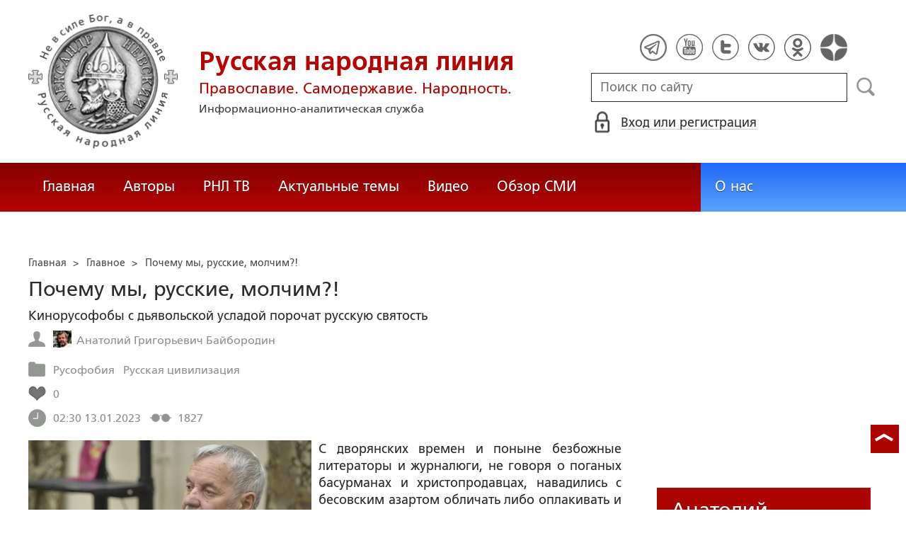

--- FILE ---
content_type: text/html; charset=utf-8
request_url: https://www.google.com/recaptcha/api2/anchor?ar=1&k=6LcYn1IaAAAAAAmfSWm2E7JxjNp51krtwVzyWXod&co=aHR0cHM6Ly9ydXNrbGluZS5ydTo0NDM.&hl=en&v=N67nZn4AqZkNcbeMu4prBgzg&size=normal&anchor-ms=20000&execute-ms=30000&cb=dz9a9ry1lb2u
body_size: 49433
content:
<!DOCTYPE HTML><html dir="ltr" lang="en"><head><meta http-equiv="Content-Type" content="text/html; charset=UTF-8">
<meta http-equiv="X-UA-Compatible" content="IE=edge">
<title>reCAPTCHA</title>
<style type="text/css">
/* cyrillic-ext */
@font-face {
  font-family: 'Roboto';
  font-style: normal;
  font-weight: 400;
  font-stretch: 100%;
  src: url(//fonts.gstatic.com/s/roboto/v48/KFO7CnqEu92Fr1ME7kSn66aGLdTylUAMa3GUBHMdazTgWw.woff2) format('woff2');
  unicode-range: U+0460-052F, U+1C80-1C8A, U+20B4, U+2DE0-2DFF, U+A640-A69F, U+FE2E-FE2F;
}
/* cyrillic */
@font-face {
  font-family: 'Roboto';
  font-style: normal;
  font-weight: 400;
  font-stretch: 100%;
  src: url(//fonts.gstatic.com/s/roboto/v48/KFO7CnqEu92Fr1ME7kSn66aGLdTylUAMa3iUBHMdazTgWw.woff2) format('woff2');
  unicode-range: U+0301, U+0400-045F, U+0490-0491, U+04B0-04B1, U+2116;
}
/* greek-ext */
@font-face {
  font-family: 'Roboto';
  font-style: normal;
  font-weight: 400;
  font-stretch: 100%;
  src: url(//fonts.gstatic.com/s/roboto/v48/KFO7CnqEu92Fr1ME7kSn66aGLdTylUAMa3CUBHMdazTgWw.woff2) format('woff2');
  unicode-range: U+1F00-1FFF;
}
/* greek */
@font-face {
  font-family: 'Roboto';
  font-style: normal;
  font-weight: 400;
  font-stretch: 100%;
  src: url(//fonts.gstatic.com/s/roboto/v48/KFO7CnqEu92Fr1ME7kSn66aGLdTylUAMa3-UBHMdazTgWw.woff2) format('woff2');
  unicode-range: U+0370-0377, U+037A-037F, U+0384-038A, U+038C, U+038E-03A1, U+03A3-03FF;
}
/* math */
@font-face {
  font-family: 'Roboto';
  font-style: normal;
  font-weight: 400;
  font-stretch: 100%;
  src: url(//fonts.gstatic.com/s/roboto/v48/KFO7CnqEu92Fr1ME7kSn66aGLdTylUAMawCUBHMdazTgWw.woff2) format('woff2');
  unicode-range: U+0302-0303, U+0305, U+0307-0308, U+0310, U+0312, U+0315, U+031A, U+0326-0327, U+032C, U+032F-0330, U+0332-0333, U+0338, U+033A, U+0346, U+034D, U+0391-03A1, U+03A3-03A9, U+03B1-03C9, U+03D1, U+03D5-03D6, U+03F0-03F1, U+03F4-03F5, U+2016-2017, U+2034-2038, U+203C, U+2040, U+2043, U+2047, U+2050, U+2057, U+205F, U+2070-2071, U+2074-208E, U+2090-209C, U+20D0-20DC, U+20E1, U+20E5-20EF, U+2100-2112, U+2114-2115, U+2117-2121, U+2123-214F, U+2190, U+2192, U+2194-21AE, U+21B0-21E5, U+21F1-21F2, U+21F4-2211, U+2213-2214, U+2216-22FF, U+2308-230B, U+2310, U+2319, U+231C-2321, U+2336-237A, U+237C, U+2395, U+239B-23B7, U+23D0, U+23DC-23E1, U+2474-2475, U+25AF, U+25B3, U+25B7, U+25BD, U+25C1, U+25CA, U+25CC, U+25FB, U+266D-266F, U+27C0-27FF, U+2900-2AFF, U+2B0E-2B11, U+2B30-2B4C, U+2BFE, U+3030, U+FF5B, U+FF5D, U+1D400-1D7FF, U+1EE00-1EEFF;
}
/* symbols */
@font-face {
  font-family: 'Roboto';
  font-style: normal;
  font-weight: 400;
  font-stretch: 100%;
  src: url(//fonts.gstatic.com/s/roboto/v48/KFO7CnqEu92Fr1ME7kSn66aGLdTylUAMaxKUBHMdazTgWw.woff2) format('woff2');
  unicode-range: U+0001-000C, U+000E-001F, U+007F-009F, U+20DD-20E0, U+20E2-20E4, U+2150-218F, U+2190, U+2192, U+2194-2199, U+21AF, U+21E6-21F0, U+21F3, U+2218-2219, U+2299, U+22C4-22C6, U+2300-243F, U+2440-244A, U+2460-24FF, U+25A0-27BF, U+2800-28FF, U+2921-2922, U+2981, U+29BF, U+29EB, U+2B00-2BFF, U+4DC0-4DFF, U+FFF9-FFFB, U+10140-1018E, U+10190-1019C, U+101A0, U+101D0-101FD, U+102E0-102FB, U+10E60-10E7E, U+1D2C0-1D2D3, U+1D2E0-1D37F, U+1F000-1F0FF, U+1F100-1F1AD, U+1F1E6-1F1FF, U+1F30D-1F30F, U+1F315, U+1F31C, U+1F31E, U+1F320-1F32C, U+1F336, U+1F378, U+1F37D, U+1F382, U+1F393-1F39F, U+1F3A7-1F3A8, U+1F3AC-1F3AF, U+1F3C2, U+1F3C4-1F3C6, U+1F3CA-1F3CE, U+1F3D4-1F3E0, U+1F3ED, U+1F3F1-1F3F3, U+1F3F5-1F3F7, U+1F408, U+1F415, U+1F41F, U+1F426, U+1F43F, U+1F441-1F442, U+1F444, U+1F446-1F449, U+1F44C-1F44E, U+1F453, U+1F46A, U+1F47D, U+1F4A3, U+1F4B0, U+1F4B3, U+1F4B9, U+1F4BB, U+1F4BF, U+1F4C8-1F4CB, U+1F4D6, U+1F4DA, U+1F4DF, U+1F4E3-1F4E6, U+1F4EA-1F4ED, U+1F4F7, U+1F4F9-1F4FB, U+1F4FD-1F4FE, U+1F503, U+1F507-1F50B, U+1F50D, U+1F512-1F513, U+1F53E-1F54A, U+1F54F-1F5FA, U+1F610, U+1F650-1F67F, U+1F687, U+1F68D, U+1F691, U+1F694, U+1F698, U+1F6AD, U+1F6B2, U+1F6B9-1F6BA, U+1F6BC, U+1F6C6-1F6CF, U+1F6D3-1F6D7, U+1F6E0-1F6EA, U+1F6F0-1F6F3, U+1F6F7-1F6FC, U+1F700-1F7FF, U+1F800-1F80B, U+1F810-1F847, U+1F850-1F859, U+1F860-1F887, U+1F890-1F8AD, U+1F8B0-1F8BB, U+1F8C0-1F8C1, U+1F900-1F90B, U+1F93B, U+1F946, U+1F984, U+1F996, U+1F9E9, U+1FA00-1FA6F, U+1FA70-1FA7C, U+1FA80-1FA89, U+1FA8F-1FAC6, U+1FACE-1FADC, U+1FADF-1FAE9, U+1FAF0-1FAF8, U+1FB00-1FBFF;
}
/* vietnamese */
@font-face {
  font-family: 'Roboto';
  font-style: normal;
  font-weight: 400;
  font-stretch: 100%;
  src: url(//fonts.gstatic.com/s/roboto/v48/KFO7CnqEu92Fr1ME7kSn66aGLdTylUAMa3OUBHMdazTgWw.woff2) format('woff2');
  unicode-range: U+0102-0103, U+0110-0111, U+0128-0129, U+0168-0169, U+01A0-01A1, U+01AF-01B0, U+0300-0301, U+0303-0304, U+0308-0309, U+0323, U+0329, U+1EA0-1EF9, U+20AB;
}
/* latin-ext */
@font-face {
  font-family: 'Roboto';
  font-style: normal;
  font-weight: 400;
  font-stretch: 100%;
  src: url(//fonts.gstatic.com/s/roboto/v48/KFO7CnqEu92Fr1ME7kSn66aGLdTylUAMa3KUBHMdazTgWw.woff2) format('woff2');
  unicode-range: U+0100-02BA, U+02BD-02C5, U+02C7-02CC, U+02CE-02D7, U+02DD-02FF, U+0304, U+0308, U+0329, U+1D00-1DBF, U+1E00-1E9F, U+1EF2-1EFF, U+2020, U+20A0-20AB, U+20AD-20C0, U+2113, U+2C60-2C7F, U+A720-A7FF;
}
/* latin */
@font-face {
  font-family: 'Roboto';
  font-style: normal;
  font-weight: 400;
  font-stretch: 100%;
  src: url(//fonts.gstatic.com/s/roboto/v48/KFO7CnqEu92Fr1ME7kSn66aGLdTylUAMa3yUBHMdazQ.woff2) format('woff2');
  unicode-range: U+0000-00FF, U+0131, U+0152-0153, U+02BB-02BC, U+02C6, U+02DA, U+02DC, U+0304, U+0308, U+0329, U+2000-206F, U+20AC, U+2122, U+2191, U+2193, U+2212, U+2215, U+FEFF, U+FFFD;
}
/* cyrillic-ext */
@font-face {
  font-family: 'Roboto';
  font-style: normal;
  font-weight: 500;
  font-stretch: 100%;
  src: url(//fonts.gstatic.com/s/roboto/v48/KFO7CnqEu92Fr1ME7kSn66aGLdTylUAMa3GUBHMdazTgWw.woff2) format('woff2');
  unicode-range: U+0460-052F, U+1C80-1C8A, U+20B4, U+2DE0-2DFF, U+A640-A69F, U+FE2E-FE2F;
}
/* cyrillic */
@font-face {
  font-family: 'Roboto';
  font-style: normal;
  font-weight: 500;
  font-stretch: 100%;
  src: url(//fonts.gstatic.com/s/roboto/v48/KFO7CnqEu92Fr1ME7kSn66aGLdTylUAMa3iUBHMdazTgWw.woff2) format('woff2');
  unicode-range: U+0301, U+0400-045F, U+0490-0491, U+04B0-04B1, U+2116;
}
/* greek-ext */
@font-face {
  font-family: 'Roboto';
  font-style: normal;
  font-weight: 500;
  font-stretch: 100%;
  src: url(//fonts.gstatic.com/s/roboto/v48/KFO7CnqEu92Fr1ME7kSn66aGLdTylUAMa3CUBHMdazTgWw.woff2) format('woff2');
  unicode-range: U+1F00-1FFF;
}
/* greek */
@font-face {
  font-family: 'Roboto';
  font-style: normal;
  font-weight: 500;
  font-stretch: 100%;
  src: url(//fonts.gstatic.com/s/roboto/v48/KFO7CnqEu92Fr1ME7kSn66aGLdTylUAMa3-UBHMdazTgWw.woff2) format('woff2');
  unicode-range: U+0370-0377, U+037A-037F, U+0384-038A, U+038C, U+038E-03A1, U+03A3-03FF;
}
/* math */
@font-face {
  font-family: 'Roboto';
  font-style: normal;
  font-weight: 500;
  font-stretch: 100%;
  src: url(//fonts.gstatic.com/s/roboto/v48/KFO7CnqEu92Fr1ME7kSn66aGLdTylUAMawCUBHMdazTgWw.woff2) format('woff2');
  unicode-range: U+0302-0303, U+0305, U+0307-0308, U+0310, U+0312, U+0315, U+031A, U+0326-0327, U+032C, U+032F-0330, U+0332-0333, U+0338, U+033A, U+0346, U+034D, U+0391-03A1, U+03A3-03A9, U+03B1-03C9, U+03D1, U+03D5-03D6, U+03F0-03F1, U+03F4-03F5, U+2016-2017, U+2034-2038, U+203C, U+2040, U+2043, U+2047, U+2050, U+2057, U+205F, U+2070-2071, U+2074-208E, U+2090-209C, U+20D0-20DC, U+20E1, U+20E5-20EF, U+2100-2112, U+2114-2115, U+2117-2121, U+2123-214F, U+2190, U+2192, U+2194-21AE, U+21B0-21E5, U+21F1-21F2, U+21F4-2211, U+2213-2214, U+2216-22FF, U+2308-230B, U+2310, U+2319, U+231C-2321, U+2336-237A, U+237C, U+2395, U+239B-23B7, U+23D0, U+23DC-23E1, U+2474-2475, U+25AF, U+25B3, U+25B7, U+25BD, U+25C1, U+25CA, U+25CC, U+25FB, U+266D-266F, U+27C0-27FF, U+2900-2AFF, U+2B0E-2B11, U+2B30-2B4C, U+2BFE, U+3030, U+FF5B, U+FF5D, U+1D400-1D7FF, U+1EE00-1EEFF;
}
/* symbols */
@font-face {
  font-family: 'Roboto';
  font-style: normal;
  font-weight: 500;
  font-stretch: 100%;
  src: url(//fonts.gstatic.com/s/roboto/v48/KFO7CnqEu92Fr1ME7kSn66aGLdTylUAMaxKUBHMdazTgWw.woff2) format('woff2');
  unicode-range: U+0001-000C, U+000E-001F, U+007F-009F, U+20DD-20E0, U+20E2-20E4, U+2150-218F, U+2190, U+2192, U+2194-2199, U+21AF, U+21E6-21F0, U+21F3, U+2218-2219, U+2299, U+22C4-22C6, U+2300-243F, U+2440-244A, U+2460-24FF, U+25A0-27BF, U+2800-28FF, U+2921-2922, U+2981, U+29BF, U+29EB, U+2B00-2BFF, U+4DC0-4DFF, U+FFF9-FFFB, U+10140-1018E, U+10190-1019C, U+101A0, U+101D0-101FD, U+102E0-102FB, U+10E60-10E7E, U+1D2C0-1D2D3, U+1D2E0-1D37F, U+1F000-1F0FF, U+1F100-1F1AD, U+1F1E6-1F1FF, U+1F30D-1F30F, U+1F315, U+1F31C, U+1F31E, U+1F320-1F32C, U+1F336, U+1F378, U+1F37D, U+1F382, U+1F393-1F39F, U+1F3A7-1F3A8, U+1F3AC-1F3AF, U+1F3C2, U+1F3C4-1F3C6, U+1F3CA-1F3CE, U+1F3D4-1F3E0, U+1F3ED, U+1F3F1-1F3F3, U+1F3F5-1F3F7, U+1F408, U+1F415, U+1F41F, U+1F426, U+1F43F, U+1F441-1F442, U+1F444, U+1F446-1F449, U+1F44C-1F44E, U+1F453, U+1F46A, U+1F47D, U+1F4A3, U+1F4B0, U+1F4B3, U+1F4B9, U+1F4BB, U+1F4BF, U+1F4C8-1F4CB, U+1F4D6, U+1F4DA, U+1F4DF, U+1F4E3-1F4E6, U+1F4EA-1F4ED, U+1F4F7, U+1F4F9-1F4FB, U+1F4FD-1F4FE, U+1F503, U+1F507-1F50B, U+1F50D, U+1F512-1F513, U+1F53E-1F54A, U+1F54F-1F5FA, U+1F610, U+1F650-1F67F, U+1F687, U+1F68D, U+1F691, U+1F694, U+1F698, U+1F6AD, U+1F6B2, U+1F6B9-1F6BA, U+1F6BC, U+1F6C6-1F6CF, U+1F6D3-1F6D7, U+1F6E0-1F6EA, U+1F6F0-1F6F3, U+1F6F7-1F6FC, U+1F700-1F7FF, U+1F800-1F80B, U+1F810-1F847, U+1F850-1F859, U+1F860-1F887, U+1F890-1F8AD, U+1F8B0-1F8BB, U+1F8C0-1F8C1, U+1F900-1F90B, U+1F93B, U+1F946, U+1F984, U+1F996, U+1F9E9, U+1FA00-1FA6F, U+1FA70-1FA7C, U+1FA80-1FA89, U+1FA8F-1FAC6, U+1FACE-1FADC, U+1FADF-1FAE9, U+1FAF0-1FAF8, U+1FB00-1FBFF;
}
/* vietnamese */
@font-face {
  font-family: 'Roboto';
  font-style: normal;
  font-weight: 500;
  font-stretch: 100%;
  src: url(//fonts.gstatic.com/s/roboto/v48/KFO7CnqEu92Fr1ME7kSn66aGLdTylUAMa3OUBHMdazTgWw.woff2) format('woff2');
  unicode-range: U+0102-0103, U+0110-0111, U+0128-0129, U+0168-0169, U+01A0-01A1, U+01AF-01B0, U+0300-0301, U+0303-0304, U+0308-0309, U+0323, U+0329, U+1EA0-1EF9, U+20AB;
}
/* latin-ext */
@font-face {
  font-family: 'Roboto';
  font-style: normal;
  font-weight: 500;
  font-stretch: 100%;
  src: url(//fonts.gstatic.com/s/roboto/v48/KFO7CnqEu92Fr1ME7kSn66aGLdTylUAMa3KUBHMdazTgWw.woff2) format('woff2');
  unicode-range: U+0100-02BA, U+02BD-02C5, U+02C7-02CC, U+02CE-02D7, U+02DD-02FF, U+0304, U+0308, U+0329, U+1D00-1DBF, U+1E00-1E9F, U+1EF2-1EFF, U+2020, U+20A0-20AB, U+20AD-20C0, U+2113, U+2C60-2C7F, U+A720-A7FF;
}
/* latin */
@font-face {
  font-family: 'Roboto';
  font-style: normal;
  font-weight: 500;
  font-stretch: 100%;
  src: url(//fonts.gstatic.com/s/roboto/v48/KFO7CnqEu92Fr1ME7kSn66aGLdTylUAMa3yUBHMdazQ.woff2) format('woff2');
  unicode-range: U+0000-00FF, U+0131, U+0152-0153, U+02BB-02BC, U+02C6, U+02DA, U+02DC, U+0304, U+0308, U+0329, U+2000-206F, U+20AC, U+2122, U+2191, U+2193, U+2212, U+2215, U+FEFF, U+FFFD;
}
/* cyrillic-ext */
@font-face {
  font-family: 'Roboto';
  font-style: normal;
  font-weight: 900;
  font-stretch: 100%;
  src: url(//fonts.gstatic.com/s/roboto/v48/KFO7CnqEu92Fr1ME7kSn66aGLdTylUAMa3GUBHMdazTgWw.woff2) format('woff2');
  unicode-range: U+0460-052F, U+1C80-1C8A, U+20B4, U+2DE0-2DFF, U+A640-A69F, U+FE2E-FE2F;
}
/* cyrillic */
@font-face {
  font-family: 'Roboto';
  font-style: normal;
  font-weight: 900;
  font-stretch: 100%;
  src: url(//fonts.gstatic.com/s/roboto/v48/KFO7CnqEu92Fr1ME7kSn66aGLdTylUAMa3iUBHMdazTgWw.woff2) format('woff2');
  unicode-range: U+0301, U+0400-045F, U+0490-0491, U+04B0-04B1, U+2116;
}
/* greek-ext */
@font-face {
  font-family: 'Roboto';
  font-style: normal;
  font-weight: 900;
  font-stretch: 100%;
  src: url(//fonts.gstatic.com/s/roboto/v48/KFO7CnqEu92Fr1ME7kSn66aGLdTylUAMa3CUBHMdazTgWw.woff2) format('woff2');
  unicode-range: U+1F00-1FFF;
}
/* greek */
@font-face {
  font-family: 'Roboto';
  font-style: normal;
  font-weight: 900;
  font-stretch: 100%;
  src: url(//fonts.gstatic.com/s/roboto/v48/KFO7CnqEu92Fr1ME7kSn66aGLdTylUAMa3-UBHMdazTgWw.woff2) format('woff2');
  unicode-range: U+0370-0377, U+037A-037F, U+0384-038A, U+038C, U+038E-03A1, U+03A3-03FF;
}
/* math */
@font-face {
  font-family: 'Roboto';
  font-style: normal;
  font-weight: 900;
  font-stretch: 100%;
  src: url(//fonts.gstatic.com/s/roboto/v48/KFO7CnqEu92Fr1ME7kSn66aGLdTylUAMawCUBHMdazTgWw.woff2) format('woff2');
  unicode-range: U+0302-0303, U+0305, U+0307-0308, U+0310, U+0312, U+0315, U+031A, U+0326-0327, U+032C, U+032F-0330, U+0332-0333, U+0338, U+033A, U+0346, U+034D, U+0391-03A1, U+03A3-03A9, U+03B1-03C9, U+03D1, U+03D5-03D6, U+03F0-03F1, U+03F4-03F5, U+2016-2017, U+2034-2038, U+203C, U+2040, U+2043, U+2047, U+2050, U+2057, U+205F, U+2070-2071, U+2074-208E, U+2090-209C, U+20D0-20DC, U+20E1, U+20E5-20EF, U+2100-2112, U+2114-2115, U+2117-2121, U+2123-214F, U+2190, U+2192, U+2194-21AE, U+21B0-21E5, U+21F1-21F2, U+21F4-2211, U+2213-2214, U+2216-22FF, U+2308-230B, U+2310, U+2319, U+231C-2321, U+2336-237A, U+237C, U+2395, U+239B-23B7, U+23D0, U+23DC-23E1, U+2474-2475, U+25AF, U+25B3, U+25B7, U+25BD, U+25C1, U+25CA, U+25CC, U+25FB, U+266D-266F, U+27C0-27FF, U+2900-2AFF, U+2B0E-2B11, U+2B30-2B4C, U+2BFE, U+3030, U+FF5B, U+FF5D, U+1D400-1D7FF, U+1EE00-1EEFF;
}
/* symbols */
@font-face {
  font-family: 'Roboto';
  font-style: normal;
  font-weight: 900;
  font-stretch: 100%;
  src: url(//fonts.gstatic.com/s/roboto/v48/KFO7CnqEu92Fr1ME7kSn66aGLdTylUAMaxKUBHMdazTgWw.woff2) format('woff2');
  unicode-range: U+0001-000C, U+000E-001F, U+007F-009F, U+20DD-20E0, U+20E2-20E4, U+2150-218F, U+2190, U+2192, U+2194-2199, U+21AF, U+21E6-21F0, U+21F3, U+2218-2219, U+2299, U+22C4-22C6, U+2300-243F, U+2440-244A, U+2460-24FF, U+25A0-27BF, U+2800-28FF, U+2921-2922, U+2981, U+29BF, U+29EB, U+2B00-2BFF, U+4DC0-4DFF, U+FFF9-FFFB, U+10140-1018E, U+10190-1019C, U+101A0, U+101D0-101FD, U+102E0-102FB, U+10E60-10E7E, U+1D2C0-1D2D3, U+1D2E0-1D37F, U+1F000-1F0FF, U+1F100-1F1AD, U+1F1E6-1F1FF, U+1F30D-1F30F, U+1F315, U+1F31C, U+1F31E, U+1F320-1F32C, U+1F336, U+1F378, U+1F37D, U+1F382, U+1F393-1F39F, U+1F3A7-1F3A8, U+1F3AC-1F3AF, U+1F3C2, U+1F3C4-1F3C6, U+1F3CA-1F3CE, U+1F3D4-1F3E0, U+1F3ED, U+1F3F1-1F3F3, U+1F3F5-1F3F7, U+1F408, U+1F415, U+1F41F, U+1F426, U+1F43F, U+1F441-1F442, U+1F444, U+1F446-1F449, U+1F44C-1F44E, U+1F453, U+1F46A, U+1F47D, U+1F4A3, U+1F4B0, U+1F4B3, U+1F4B9, U+1F4BB, U+1F4BF, U+1F4C8-1F4CB, U+1F4D6, U+1F4DA, U+1F4DF, U+1F4E3-1F4E6, U+1F4EA-1F4ED, U+1F4F7, U+1F4F9-1F4FB, U+1F4FD-1F4FE, U+1F503, U+1F507-1F50B, U+1F50D, U+1F512-1F513, U+1F53E-1F54A, U+1F54F-1F5FA, U+1F610, U+1F650-1F67F, U+1F687, U+1F68D, U+1F691, U+1F694, U+1F698, U+1F6AD, U+1F6B2, U+1F6B9-1F6BA, U+1F6BC, U+1F6C6-1F6CF, U+1F6D3-1F6D7, U+1F6E0-1F6EA, U+1F6F0-1F6F3, U+1F6F7-1F6FC, U+1F700-1F7FF, U+1F800-1F80B, U+1F810-1F847, U+1F850-1F859, U+1F860-1F887, U+1F890-1F8AD, U+1F8B0-1F8BB, U+1F8C0-1F8C1, U+1F900-1F90B, U+1F93B, U+1F946, U+1F984, U+1F996, U+1F9E9, U+1FA00-1FA6F, U+1FA70-1FA7C, U+1FA80-1FA89, U+1FA8F-1FAC6, U+1FACE-1FADC, U+1FADF-1FAE9, U+1FAF0-1FAF8, U+1FB00-1FBFF;
}
/* vietnamese */
@font-face {
  font-family: 'Roboto';
  font-style: normal;
  font-weight: 900;
  font-stretch: 100%;
  src: url(//fonts.gstatic.com/s/roboto/v48/KFO7CnqEu92Fr1ME7kSn66aGLdTylUAMa3OUBHMdazTgWw.woff2) format('woff2');
  unicode-range: U+0102-0103, U+0110-0111, U+0128-0129, U+0168-0169, U+01A0-01A1, U+01AF-01B0, U+0300-0301, U+0303-0304, U+0308-0309, U+0323, U+0329, U+1EA0-1EF9, U+20AB;
}
/* latin-ext */
@font-face {
  font-family: 'Roboto';
  font-style: normal;
  font-weight: 900;
  font-stretch: 100%;
  src: url(//fonts.gstatic.com/s/roboto/v48/KFO7CnqEu92Fr1ME7kSn66aGLdTylUAMa3KUBHMdazTgWw.woff2) format('woff2');
  unicode-range: U+0100-02BA, U+02BD-02C5, U+02C7-02CC, U+02CE-02D7, U+02DD-02FF, U+0304, U+0308, U+0329, U+1D00-1DBF, U+1E00-1E9F, U+1EF2-1EFF, U+2020, U+20A0-20AB, U+20AD-20C0, U+2113, U+2C60-2C7F, U+A720-A7FF;
}
/* latin */
@font-face {
  font-family: 'Roboto';
  font-style: normal;
  font-weight: 900;
  font-stretch: 100%;
  src: url(//fonts.gstatic.com/s/roboto/v48/KFO7CnqEu92Fr1ME7kSn66aGLdTylUAMa3yUBHMdazQ.woff2) format('woff2');
  unicode-range: U+0000-00FF, U+0131, U+0152-0153, U+02BB-02BC, U+02C6, U+02DA, U+02DC, U+0304, U+0308, U+0329, U+2000-206F, U+20AC, U+2122, U+2191, U+2193, U+2212, U+2215, U+FEFF, U+FFFD;
}

</style>
<link rel="stylesheet" type="text/css" href="https://www.gstatic.com/recaptcha/releases/N67nZn4AqZkNcbeMu4prBgzg/styles__ltr.css">
<script nonce="rb7rKrIoOvSLKgfUbqQbyw" type="text/javascript">window['__recaptcha_api'] = 'https://www.google.com/recaptcha/api2/';</script>
<script type="text/javascript" src="https://www.gstatic.com/recaptcha/releases/N67nZn4AqZkNcbeMu4prBgzg/recaptcha__en.js" nonce="rb7rKrIoOvSLKgfUbqQbyw">
      
    </script></head>
<body><div id="rc-anchor-alert" class="rc-anchor-alert"></div>
<input type="hidden" id="recaptcha-token" value="[base64]">
<script type="text/javascript" nonce="rb7rKrIoOvSLKgfUbqQbyw">
      recaptcha.anchor.Main.init("[\x22ainput\x22,[\x22bgdata\x22,\x22\x22,\[base64]/[base64]/[base64]/bmV3IHJbeF0oY1swXSk6RT09Mj9uZXcgclt4XShjWzBdLGNbMV0pOkU9PTM/bmV3IHJbeF0oY1swXSxjWzFdLGNbMl0pOkU9PTQ/[base64]/[base64]/[base64]/[base64]/[base64]/[base64]/[base64]/[base64]\x22,\[base64]\\u003d\\u003d\x22,\x22w4hYwpIiw6ErwrDDiBfDuifDjMOLwpzCpWoqwr7DuMOwMUR/[base64]/DpjDCmivDrmpCYl9IAMK4egHCswLDvHjDh8OVJMOnMMO9wog4S17Dm8Oqw5jDqcKkBcKrwrZYw7LDg0jCsThCOEh+wqjDosO5w4nCmsKLwpYow4dgLMKXBlfCg8K0w7o6wpXCu3bCiWY8w5PDknZ/ZsKww7rClV9DwqoRIMKjw5tHPCNJUgdOV8K6fXEKfMOpwpAAXmttw4l+wrLDsMKDVsOqw4DDmQnDhsKVNMKJwrEbTcK3w55Lwps1ZcOJRsOjUW/[base64]/CgCISw4ZmwrXDkCZ7MMOhag3Du8KbwpZjez9KdcKdwq0hw4/Ch8OlwrknwpHDiyorw6RBNsOrVMOUwoVQw6bDpcKowpjCnGNCOQPDl3ptPsOGw5/DvWsrOcO8GcKLwqPCn2tTDxvDhsKGETrCjx0nMcOMw7XDv8KAY3/Ds33CkcKTDcOtDV/DhsObP8OIwrLDohRAwqDCvcOKQcK0f8OHwqrChDRfeyfDjQ3CoQNrw6s9w63CpMKkOMKfe8KSwqJaOmBFwpXCtMKqw5vCvsO7wqECMgRIPsOhN8OiwoxDbwN2woVnw7PDrcO+w44+wpPDuBduwp/CmVsbw7PDg8OXCUfDgcOuwpJBw7/DoTzCqmrDicKVw4Rjwo3CgnHDg8Osw5gtUcOQW1fDisKLw5F3G8KCNsKWwrpaw6AqIMOewoZNw48eAjPChCQdwp5lZzXCtjtrNj7CqgjCkG0JwpELw6vDt1lMfcONRMKxPgnCosOnwpnCqVZxwr/DhcO0DMO+K8KedmUEwrXDt8KDGcKnw6cowqcjwrHDvhfCuEEoYkE8ccO6w6McFcODw6zChMK7w4MkRRF2w6TDki3Cs8KVf3NlAWDClA3ClCsPWX5Ow6DDt09WVsKdRsKdDzPCocOUw5jDhRHDmsOqAlLDtMK4wppdw5MIWA1kYB/DhMODPcOkW0x/[base64]/wpDCjD/Cg8OhOkt6MlZ8w4PCnS3CusKGwohew7vCpsKKwpHCm8Kww6AFKjoOw4MSwpF7BAtUd8KaG2DCqz9veMO2wooww6h1wqvCtzbCgMK4IWLDo8KIwqBew44CO8ObwrnClHlrUcK6wpZnNVHCpiZmw5nDtR/DssKFQ8KrKsKFP8Ouw6Mgw4fClcO1PMKUwqnCmsOKclULwp46wo3DjMOeb8OvwoQ6wp3DvcKJw6Y6HwbCgcKvdsO8DMOpNGNaw7BES282wo7DisO4wr5NGMO7McOuFcO2wrXDg3/DimFhw4/CqcOCw7vDlnjCmDIewpMzQWXCqXFrRsOewoh/[base64]/[base64]/w5AXbUZtUsKEw5FoFlJYfmLDt8KJw6vCj8KOw7VaVjIYwqLCuQjCuEbDosO7wqwdFsOTIlh2w6tlFMKwwq0bHsONw7Muwp/DsnrCpMO0K8KET8KlFMKkb8K9bMOYwoocNCDDtG7DjygCwrxrwqQED38SKcKvM8OlFsOIW8OCZsOkwrjCt2nClcKYwqwMWMOuHMKFwr4IDsKtaMOdwp/[base64]/Dqls+wpHCsg9XBiTDl0tEwojDrmzCsMKmwqYoDcKcwo54eBXCvAHCvkpVcMOvwog8QsKqNh4obztaAUvChCh7KsOuNsO5wrYtO0MOwr0QwqfCl1piKMOgcMKGfBzCqQFOZsODw7/DhMO6dsO/[base64]/GxvDnzcSeMKNw6Jbw6vCt8OoK8Oyw6YEw5B9anPCqcOfwpgeEAHCpDY3wpvDqsKaNMOXwpZsGcKKwpfCocOBw7PDgGLCrMKHw4ZIUx/DhMKTZcKaBcKqRgtSGCRNH2vCmcKfw6vCvh/DqsKjw6ZAV8O7w4wYOMK1TMOkHMOzBnzDrzTDsMKQHG7DosKDBlMldsKuM1JnWsOyEQ3Di8Kbw6pBw7/CpsK2w6IywpRmwqHDnmDDgUDCgMKYIsKOKRTCrsK8I0LCqsKfMMOCwrgBw4w8V1caw7h9BAfCg8Kew5vDrURfwqdZbsKKZ8ORNsOAwpobFWJgw7PDkcKpOsK+w7/CnMOSR1dMS8KVw7jDi8K3w4vCgcOiP3vCh8KHw7nCkBDDowvDoCMjfRvDgsOAwrYPLsKrw5xrbsO+bsOBwrAcZF3Cl1nCrUDDj2/DnsOWCy/Dthktw5fDhCTCs8OLJShEw4rCnsO+w6EPw4NdJlZNXjdxBsKRw4Bcw5k4w7fDmwV3w6whw5t6wohXwq/CtcK9ScOjGG9gKMO4wpZNEsO/w6zDhcKowoJBDsO6w70pcmp6TcOYRmzChMKZwpJjw75gw7zDvMK0GMKiQQbDvMONwpx/B8O6Q3lTOsKDGT0oIxRYVMKhNUvCmk7Dmg91AAPCtXABw69bwo48wonCt8Kvw7DDvMKXYMOebV/DqVHCrxUAe8KJSsKmTDMIwr3DjgRjVcKUw71mwp4owqIHwpJHw7nDocOvUcKsF8OWa3YVwoR+w5pzw5jDp20NNV7DmH1hGGJAw5NkHVcMwq9+BSHDu8KfNS4jElAew77CgFhmQcKiw5Mkw7HCmsOQCSRHw4vDqjlDwr8WOknCvG5GNcKFw7RBw7zCvsOmTcO/[base64]/DkD7DuEFrZMOMCmjCvSrDmRHCscOUw6hyw4fCpcONaRDDvigfw49gS8OGMWrDvm4+HkvCiMKZRWsDwq8zw4Ztw7c+woVxZcKrIMOGw50Bwq5/V8O+WcOzwow9wqXDl1VBwoJ9wo/Ds8K0w6PCnD99w5fCgcOJP8KBwqHChcOkw7RrbAduCsOJdsK8MwFXw5cAVsOXw7LDqTdtLzvCtcKewrNlDMKyU03Di8KrT3Vewokow6TDqGrDlU5KAEnCusKCFMOZwrkWc1dOOVh9Q8KIw4V9AMO3C8Khfjp6w5DDlMK4wqkER13CsR/DvsKdNzFkQ8KSCxfCo1PCsCNcXD1zw5LCn8Kgwq/CsVbDlsOGw50gAMKFw4PClx7Cg8Kob8Kawp49GMKfw6/[base64]/DpMKpaEfCsX7CgXLDm8K6BcKLwp4bFnrCrRnCqcOGwpnCtcKXw5vCj2/CssOiwrDDkcOrwobCs8OmOcKnVlJhHCzCtsOBw6fCrwEKdExcBMOgPAAdwpPDiCXDgMO6wrvCtMOhw6DDikDClCMKwqbClybDsRglw6rCo8OdccK6w5/[base64]/Cn2/Do8OeRznCrcKhwrTCi8KkdMOMwrTCqcOfwq7CukLDmDsFworCnsOLwpsyw6E3w5HCssK9w7oYdsKmKMOuWMKww5HDl0QKX2MOw6jCoj4XwpzCsMODw5ljMsOiw45Sw4/[base64]/fsOfw6EBU8KQw4rCpHEcwrvCkMOfwo1Rw5ZHwr7CjMK2wrnCv8OFCk7DpsKTw49mwpNXwqJvw74xQsKUZcOqw6khw7IeHi3CvmHDtsKHZ8O4ZzdZw6sOfMKBDwrCrBFQXsOrKcO2XcKXQMKrw6fCr8OlwrTClcKKBMKOe8Oaw5bDtHgwwojCgC/DrcKsF2nCiXULOsOceMObwpXCjTcLIsKMLsOBwpZtfMO5WjwbR2bCqwoQwpTDgcKrw7ZFwowEZ2o+C2LCgFbDvMOmw6N9RzdVwr7Dnk7Dt3BBNhM/SsOiwrZNAwsqCcOAw6nDm8OkVMKow51MEENaDMOLw71vMsO7w7PCisO8KMOpIgB9wqjDlFfDtcO+PgTDtMOfWkENw6fDm1HDmV3DiXkSw4B0w5sDwrJWw6XCm1nCpA/Dl1NZw6cuwr4Rw4jDi8KVwqLCt8KjBBPDgcOQRhAjw4RTwr5HwqNMwq8lGnVXw63DnMOTw7/CvcOBwoV+Wmkvwqt/dQzCjcKnwo7DsMKnw70CwowQWnAXERdoOGwIw40TwrXCrcOEw5XCoDbDjcOrw7vDoUI+w4tKw4Utw6PDniXDqcKyw4jChMK1w6zCoQsUZ8KEbMOGwoJLJMOkwrDDncOsZcOqRsKaw7nCs2UowqxhwrvDpcOcdcONPE/CucO3wql+w4jDnMOBw7/Du0Eiw6nDmMOQw6s0w6zCtkhow4peKsORwrnDkcKUZC/Dt8OTw5B+e8OXU8OFwrXDvVrDhSBowq/Dk0F0w6hhT8KHwq84I8K+dcOgPnZpw6JCR8OSFsKDbsKMYcK7YMKDaC9qwo5QwrTCvcOHwo3CpcOuAMKfSMKiTcKow6XDhgI5DMOqMsKbT8KpwpE4w7XDqnnCg3NcwoAsYH/DmwVocXzClsKpw7gtwqcMAsOFasO3w47CoMKKL0HCgsOqe8OwWjA7C8OVSSV9HcO+wrYBw4LDnCLDmRzDnTxjNUcRasKOwrPCt8K6flbDpMKHF8OiOsO9wo/DshAiTy9ZwprDmMKbwqF4w63ClGTDrBDCgH03wrfCqDrDp0fCjU8ewpYcCywDwqXDvi3DvsOlw5TClgbDsMOmNsKwJMKCw4UuRUE4wrpKwpYjFhnDvm/DkGLDqmvDrTXCgsOvd8Ojw7cgwrjDqGzDs8KPwqJ1wqDDgMOcN3JVFsOBGsKowqIuwqk8w7M+DGvDgynDmMOWew3CoMOjPnJIw6F1ScK5w7EZw6lkZlMIw63DsSvDlCTDk8OVBsOfKWrDsGh+VsKuw6rDicKpwo7CpDBACCvDi0jCkMOKw7/DjQnCrRjDisKoHSLCqkLDgEbDsRDCkl3DvsKswqMYdMKVf33ClldaGxvCq8Oaw5AZwqoJPsO+wqF/w4HCtsOaw7FywpPDisKPwrPCrn7DsUgJwqTCjHDCgB0fFmppKy0cwr1Ua8OCwpNPwr13wpDDpyTDqVFuXzJ8wojDkcOODy97wozDkcKdwp/CvMOcBRrCjcKxcEfCizLDkXjDtcO/w7XCsg17wrAhSSpWHcOEGGvDjwQ1XmrDm8KVwozDiMOgWDbDi8O8w6clP8K7w5nDu8O8w6HCkcKcXMOHwrwPw4MQw6LClMKOw7rDgMK7wqnDm8KgwobCkUlKFx3Ck8O0fcKvOGdfwpFawpHCgMKXw5rDqx7CgMKXwofDnVhEJ2hSG3DCoRDDpcOYw48/woIHV8OOwqnCs8KGwpg5wr9Mwp0CwqAiw79gKcO+W8O4J8OODsK+w4kvT8OObsKOw77Dvw7Dj8O/NVzCl8Oiw6Jhw51AXHBTVTHDhWtRwprCkcONZ0Q8wonChQ/[base64]/ClcKfwoUQBsKGw4sPKiXDiBJWBSjDjz1HOMKjHsKyZRw1w5xJw5fDk8OyWcOrw7jCjcOTHMONL8OvfsKVwqfDkEjDgAAaWDcMwojClcKfEMK+w47Cq8KMIBQ9S11sIsKYEHTDusOOd0LCpztwBMKjwrnDucOWw4J1JsK/FcK4w5YIw6I+ODPDv8OGwo3CoMKyW20zw6QbwoPCncOBasK0C8OKbsKGJMK4LGIGw6UzWiYUCC3Cp25Qw7rDkg1gwolWEx9UYsOfCsKEw7gJLcKyTjEFwrtvTcOLw40TRMOAw7tvw6EBKCDDo8Ogw593E8K0w7d9bcO7Qx3Cs1XCvmHCsBjCmyDCiS0/esOic8Oiw4YmJxg1O8K6wrDCrhM7RcK4w7ZrGsKUGsObwoslwpgiwqodw7/DgmLCnsOXSMKkKcOwFwHDtcOxwrlSXmvDnGp/w7RKw47DpVwew6hlWkpYTlzCtylRJ8OQNcKiw4ZlVsO5w5HCusOaw4AHFxTCjsK+w7/Dv8KXAMKNKw5QME4Gwohfw7wJw4tmwrLClj3Co8KMwqIwwr8nMMO1Ml7CqxV6wqrDncOZwpLCigvCjlgQdsKocMKfIsOVaMKfCkTCjhNdNggyU0rDuzl7wrTCv8OEQsKdw7QiaMOkAMKjScK/[base64]/[base64]/Dkztcw55IMMOSw4gKDn/DuyN4MVdvw4gkwrEdQcO0OipZb8OpQkvDk14gZcOEw54Tw7nCtMKfTMKhw4bDpcKWwroTIDPCj8K8wq/[base64]/CmxVxw4E2wpPDtj/[base64]/w7TCisKCw6lqwph3w4d9Q3fCuRTDmykDVcOPD8K2bcOlwrrDuARzwq1fcDDDkgERw6lDPirCmcOawqLDr8K7w4/DrRUawrrCncODV8KTw4lww5RsB8K1w6gsPMKHworDt2rCgMKUw4zDgy41MMKawp1PIBXDs8KTChzDucO9Gh9feT/DrXHCtlVMw5g6cMODe8OEw7rDk8KCA0zDnMOtwp7DiMKaw7ctw70fTsKvwo7ClsK3w5zDhGzCm8KwJh5XQmnDgMOBwpYjQxBPwr7Dtmt2ScKyw48wQMOuaEnCp3XCq2vDmEM4IyzDh8OCwq1OecOSSDfCrMKgNy5yw4/CosObwqfDmkLCmG9ww7xybsKLFcOQaxMewp3CgTXDh8OeCl/DqXRuwobDssK/wq0tJMOgbnXClsK6GnHCsWxIZMOgJ8OAwo/DmcKEeMKfPsOUPUN4wrjDkMK6woHDtMKMD3fDocOew7BYJsORw5bDk8Krwp50DwjCqsK2KREzfRjDksOnw77CrcKzBGoTcsKPOcOKwoYNwq0fYjvDj8K3wqAEwrLCtmLDqEXDmMKTasKSRgE1HMOzw51wwojDqG3DjcOjZcKAQA/Dr8O/Z8Kiw5sOZBwgF0pUTsOuVVzCsMKUY8Ovw6HCqcOID8O0wqM5wpvCgMKawpRkw5o0ecOXOzV3w4VfRMKtw4IWwoFVwpTDksKZwrHCuFHChcKEZcKrKWtRbVhtaMOka8OGw7hyw6DDoMK4wr7ClMKsw7jCo3JbejkgXglHYg9Bw5vCl8ODIcOJUxjCl2/DjsO+wo/DujDDhcKdwrdtNifDji9Vwq9Rf8O+w7lWw6h8N03Cq8ODAMOHwrNoZDsCw4DClcOIAVLCk8OAw7/DpXTCtsKhQlFOwrZuw6lBbsKOwo5+TXfCrzNSw5IhasOUeljCvRDDrh3CkUJiIMOpNcKrW8K0I8KeScKDw40RDWVvAxDCjsOcQwjDlcKww5fCoxPCrsOCw496Rg/DgkzCtU1Qwo8qZsKgH8O3wrFIemA6RsOrwpd/[base64]/w5dwwpDCh8Kvwo/[base64]/CpmbDqcKGE8OLXVRzDsOWN8OwwqDCtnfDgcKCZcKuMxnDhMKewqLDr8KzFBzCocOgX8K1woUfw7XDkcOBw4bChMOkSWnCigbCosO1w7lEwrDCo8K2MR8TEF9jwpvChxFrBy/CjFtGwpnDgcKhw6o/IcODw4JEwrZfwpldZS3CicOtwp4rcMKtwq8OTMOYwpZ/wpbClA5NF8Kgw7bCq8O9w55owrHDgj7Dsn4GLzojQm3DjMKlw45fdl4fwqXDtsK5w5XChk/Cg8OlQkcswrjDukNwGcO2wpnCpMODecOaW8OYwprDmwlFWVnCkh3DhcO/[base64]/bMKpIG3Di8KLwoTDo8KBwodzw5s0w6jDrk/[base64]/DomtBwrPCnSZEw6DDhSc6R8OLNXZwKMKZU8KiPgLDiMOKGMO2w47CicKEYEoQwppONEprw7RrwrnCksOqw4XDpBbDjMKMwrp+YcOUY2/CosO3LXFBw6LDgH3Dv8K8fMKmQgpWHxfCvMOdwoTDu0rCpmDDtcOmwrA8AsOxwr7CkhfCuAUvw69GIsK2w4nCucKJw7LCoMO8PwrDgcOqRg3CrkoDQcKHw612DB15fSM/[base64]/[base64]/[base64]/Dhgcawo7DnW3DjcOUDUpAY8KywoLDuy/CpAUgKgnDj8O3w40JwrxJGcKrw5bDksKvwoDDjsOqwpLCl8KNDsOewq3Cmw/CvsKvwpwLWMKKGVRSwozCvsO3w4bCgwPDh0Btw5vDp101w4Jew4zCscOLGS/[base64]/[base64]/Cn8OXwovChCPCtsKqw7bCtsOLRMO6QGABJFE3O1nDjAYRw6XCvk/Ci8OIeyo7dsKDSQnDsAPCm0nDscOAEMKpKhrCqMKfXybCpsO3fcOIZ2HChUDDgijDqhMiUMOlwqw+w4TCt8KuwoHCrAXCqGpKMR8XGDRUFcKHHQRZw63CqcKSBxtLWcOUBngbwonDhsObw6Zbw7TDiiHDrybCk8OULEHDjUUEAWlSB10xw4RUw6/CrX3DuMOdwr/[base64]/Du1vCnsOILMKxfQhiS8K8w5TDul4THMKaR8Opw7xiTMO6PA8eMcOtEMO+w47DnCJ/[base64]/DvyzCtsKyw7Mpb0HDk8KEwpAdacO5wqvDoMK/KsOpw5XCni4dwonDlmFfJ8OuwpvCt8OaI8KPPMOTwpUbQcKiwoN4eMO7w6DDqSPCscOdMlzDoMOqVcO6KMKEw7LCp8ONMTnDh8ONw4PCr8O+U8KvwpjDvMOCw4sowpEzEB0/w4VaUGsbdBrDqkzDqcO3G8KsXMOZw6QUB8OvC8Kew5xUwqzCnMKgw4TDngzDrcK6a8KqZDlXZwTDn8KUHsOSw7jDjcKbwqBNw5rDszo7AGrCuyYPRV1QK1cDw7gYE8O9wqRjDhnCvTfDvsOrwqh5wrZEOcKPC2/DrDQsdMK7IB1Yw7TCtsOObsOLA3pYw5d9Bm7CkcO8bBnDqhluwrfCqMKtw4EIw77Cm8KzfMO7bF7DnC/[base64]/DpsKJwrhWM8O6wojCnQlXwobCvWPDmgPDisKNw5EnwpY3Q2srwq5tRsOMw4EORCbCnh/[base64]/R8K9w7ozw5vChMKTUcOmwqcjwqfCnxJHGjdNw4bDq1EOKMO2w70/wqjDpsOhTBlfOsOqG3LCoWLDkMOnDMKvFjLCi8OzwrjDojfCscKbaDUow5NUQT/CvVIewqRcAsKEwpVID8KmbTfCjDlkwoEEw4LDvU5Owpt4IMOPdEfCmAjDqi0OJ1RJwrZvwoTCkWJ7woocw5xtWA3CgMOJHcOrwrPCkVUgSzl1VTPCu8OIw7rDq8Kmw68FRMOPMnRVwo7DpDdSw7/DtcKNESbDlsKOwqwnfQDCkUYIw744woXDhXYaesKqa3xowqkKUcKOwoc+wq94QcOQUcO+w4N5LS3CuUbDrMKzdMK2BsOTb8OGw5nCvcO1wpY2w6vDm3glw4vDlgvCl2Biw78xEMOIXR/CocK9w4PDi8OwOMKbTsK8SmYww5Q7wqxWU8KSw7PDk0rCvxVZA8K4GMKRwpDCq8KGwoLCrsObwqfCkMOfKcOSeF52MMKAMDTDj8KTw7FTfgojUWzDpsKOwprDmxETwqthw44sPTjCpcOmwo/CnsKvwqsca8Kkwo3DnG3DiMKjAxMOwprDojIMGMO9w6MIw7EjXMKzaxhMGUpgw5NSwoXCrA0Uw5DCiMKECWHDg8KDw5nDlcO0wrvClcOvwqFtwp95w5nDqGFewq3DnVEcw7zDp8Krwqp7w5/CvhA5w6jCsUrCssKxwqRWw6IHX8OuIy1nwrHDgB/Cgk7Ds0PDkUjCvMKnBEBEwqUmw7DCm1/CvsOuw5cQwrBJJcOHwr3DgsKWw63Cj2MtwqPDgMOtFkQ5wqnCrCp8M0pXw7rCjE8zNknCjw7CsEbCr8OHwqvDoUfDrlnDkMK2KH0JwqbDncK/w5rDncO1GsK+w7IuUgTChCQww5fCsmJqeMK5dcKXbh/Cg8OPLsOReMKtwqYfw5DCpwfDscK+bcKBPsOVwqIbPsK6w5NewpbCnsO8WEUdW8Oww79iWMKyVmLDkcO8wqpYUsOYw4LCpxHCqRskwo0kwrFiTMKGcsKoMArDhm5DecKkw4vDjsKew6rDm8KHw5jDhSPDsmfCjsKbwpjCn8KZw7fCoijDncKTCsKPcGLDkMO/wrDCtsOhw5zCm8O+wpFXcMK6wptSYSwAwoQBwqM7C8KIwpfDnU/[base64]/DmTPCuxZ+amDCkw0Nw59Sw4QBwpLCpzLDozLDlMK3GcK3wrJswoDCrcOmw5HDvjl0McKcYsKEw5bChcOsLC5pJUDCon4TwojDg2ZJw7XCnkvCo1xpw7YZMG/[base64]/Du8ObCMKiw6tiNApuJSjDtsKdDFHCmsO/AmYEwpHChUVlw6vDrsOJUcOrw7/CqsOJU2kLBcODwqBxfcKPbx0FIcODw57Cp8OBw7bDqcKMK8KewoYCRsKhwrnCuD/Dh8OcbkPDqw5CwqVTwpvCmMK7wqw8bXzDr8OFKkxxGl5ewoPDrGFGw7fCicKBesOvEHR3w7A+N8K3w67DkMOGw6DCuMOra1J5GgpmOV82wrbDtlVobsOUw5otwop6fsKjIcK+fsKrw4XDr8OgD8OewpjCocKMw40Two0fwrY2U8KDMDM8wrzDpcKVw7HCocOuw5/DjErCo3XDmMOYwr9Gw4nCtMKnUcOgwqgoT8KZw5jCpAF8KsKkwr0gw5sHwpzDm8KDwo1uM8KPesKhw4XDvXjCmi3Du2B9aRQiGFHCrMKSBMKqBmpSL1DDoQVEIwY3w6I/THfDqRsRPzXCni5yw4JJwrdwasO2Y8KJwpXDhcOPGsKnw4MgSSMzZ8KAwqLDgMOHwo54w6QFw7rDr8KyTcOMwqAnesKOwq4rw7TCo8KYw71oHsK8CcOffMOAw7JTw7pOw797w6/ChQVPw6jCrcKhw6tfJcK8CCLDrcK8WSfCqnDCiMOnw4/CtwZyw7PCj8O1FMODe8OawpEMXnxlwqnDh8O0wp5JeEnDisORwpTCm2I3w7nDqcO5ZUnDiMOeFRbCr8OZOBrCj1A7wpbDqyTDoUVww6I0dsKndlo9wpnDmcK/[base64]/OBdhLwPCizEswoDCvMKsw5jDkW3ChMOsw5VZw47Ck8Kew51IdsOdw5zCpSHCjjnDiEclKhfCqE8QcCoDwrxHacO0SiNadRPDh8Kcw4lZw5pyw67Djz7CkWjDjMKxwpfCicKXwqt0FsOQdMKuMGpjS8Kdw4bCtTdRPX/Du8K/dGLCg8KMwqkvw7jCqSPCjHPCum3ClFnCncOXSMK+ccOAEMO4WMKuFW05w64IwpFoc8OuJcOYXB8+wojChcKTwr/CrAl3wrocw5PDpsKewowEc8Ksw6/Dpz3Cv2zDvsKUwrZdasK6w7s5wqnDi8KKw4/ChQvCuCcxJcOBwpxbfcKuLMKCdh1tQHddw47DksKkVVAtVcO9woNRw5okw5QzOSpoSx0KS8KsScOMwqjDvMKGwozDsUvDiMOFB8KFO8K9OcKHw5LDmsOWw57DozfDkw4qOE9Cf33DvcONb8OTLcKTJMKQwpEWeGJAckTCnCfCiVFIwo7DtkN8XMKhwr/DjMOowrZhw4QtwqrDr8KRwqbCtcOhN8K0w4nCjsO8wogpUG3CqMKIw7vCg8OcCmDCqsOuwqXDqMOTATTDvgwBwohQJMO+wpzDniBOwrsEXMKmWyo7BlkiwpDCnmANA8OVRsK/KHIQVWAPGsOVw6vDhsKRacKRAQ5dBkfCjgk6VTXCh8KzwoHCqUbDnXHDmcOlwrTDrwTClR7CiMOhPsKYGcKawqzCh8OmMcKQX8OCw7HCgDTCjE/CnQQvw5bDjsKzJxIBw7bDiCh5w7skw4Fpwr9+LX81wrUow59wFwpybW/[base64]/woHClcOuL8OAwpYFwqofEH9Dwr41CsKaw449HUMtwpp+wrXDoBvCl8OVLz8EwoLCt21xAsOgwrrCq8OVwofCuXLDjMODXRBvwrDDlHBRF8OYwqMRwqHCk8Oyw5tiw6lzwr/ClVdBQj/CiMKoIiZKwqfChsKqPDxcwrLCs3TCrDocdj7Cqm8mJS7DvnPCqCcKP3bCk8Osw5DCgBXCp2A2LsOQw6YXBMO3wogqw7vCvsOQJQ5BwqbCjEDChx/DgWTCjjUpQcOPa8Kawp4Mw73DrxJewqvCqMK/w7jCsRrCrhVIIRXChMOhw6sGM0VBDcKAw4bDiTjDi2wBehvDgcOYw5zCksOycsO5w4HCqgQqw7VHfkMNIkfDjcOpUMKNw65AwrTChwjDmyDDlEhOZ8KBR3UpUW1xEcKzCcO/w57CjA7CqMKuw4BvwqbDnSDDkMO6VcOhP8OSNFxabSInw4ErYFrCiMKqXk4Tw5HCqV5iQ8OvURbDkBzDhkIBAsOvEQLDm8OGwpjCkWo3wqrCmgwsPcONM3AjQlrCq8KswqMXXDPDjcO9wp/[base64]/DqsKYwrV9BzYga8K8wrnDvMKKPMKPMsK7woF6FMOew5HDusKGUx1Rw6rCiy1RXQJlw7jDgMOmT8OrWR/[base64]/w4QETVp0Gxl2a8O1EcOCwqg4wosqw5lOXsOxQjVgEmYAw5/DrmvCr8OoG1JbelFIw4bDpHgZV19BMGrDoVfCiCUje1cEwrfDhV3Cky1BYHs3WEEJEMKYw70KUh3CnMKvwqk2wqAIAMOBHcKPOR1HXcOtwoNdw4xXw5/CpcObT8OEDWfDtMO5NMKdwp7CrSFfwoLDi07CuxnCg8Oxw4PDg8KTwoAlw4VqFik3wo45Zic/wrrCusO2OsKSwoTCs8OOw5FUAsKdOA1zwrgZIsKAw7Qew492fMK0wrRcw5YBwp3CjsONXF/[base64]/DrcKzwoHCpXRCw7fCjcOSWRk/N8KBFSHDtSjCuHzChsKCScKyw5jDgcOlYlvCosKCw4EjPcKOw7TDkkbCv8KoHl7DrkTDiSvDtWnDlcOgw7Ztw6jCoxbDg1kVwpQCw5lQLcKYecOfw4NEwqdvwpPCqF3Dq0o0w6XDogfCm1PDkwU/wp/[base64]/DoFt5w5DCtlXDscKxJGvCpcODBMO4w5kZLEnCiUcVBGPDrcKJIcO9wrM8wo18BStcw7/Cm8KcCMKpw5pZw4/CiMKxV8OIegkAwowGQ8KnwqDCmRDChsO+RcOMUT7DkyZwNsOkwo4Ow4PDn8OvA29oClBUwrxHwpQtKMK9w5lAwrbDhFlAwqLCtk01wovCpVJRRcOuwqXDt8KLw6rCpxNLK2LCv8OqaDdZWMKxDw7CtVPDo8O7L3HDsCgxeQfDoQDCrcKGwo3Dt8OOMDfCig0/wrXDkRwwwr3CuMK4woxnwr3DgyxaexfDs8Oew4dPCsOnwobDtkrDu8O+bxLCs2lqwqbDvcOkwqN/wqsVMMKHE1xQVMKXwpMBfcOnWcO8wr3CkcOuw7DDvgplNsKTT8KIUx3ChVhnwq8xwqQ9QsOZwpjCiiTCqEJ6FsK0D8O8w78OB0VCCg0JDsKpw4XCozfDtMKfwpPChwwzJywqWBhgw6A0w4LDh3FwworDow/CnkjDqcO0XcORPMK3wop7TjPDgcO1CVXDr8Ofwp/DikrDr1sPwpjCrDFVwqXDohnCiMOtw41ewpbDhMOfw4tcwpIOwrp1w6o3M8KtM8OWPGrDjsK5MFMBQ8K/w64Ow7TDjHnCkiRyw73Cj8Ouwr9BKcO7NmfDncOVNcOAdTbCs3zDlsKTUBhBLxTDvMOhZGHCksOcwqTDtirCkzHDksK7wpgyNW9TBsOtSX5gw50Ow5hle8Kow59/CUjDt8OBwozDvMKiPcKGwo9LGk/CvEHCocKNRsOQw6HDnsKGwpfCvsO9wp3CnUdHwrYqVU/CmDdQVyvDvhrCtcKqw67DrnUFwpRjw4EkwrpJVMOPY8OCEwvDpMKdw4FCKQdyZMO/KB5lb8Kzwp5bS8O0esOrXcKnKTPDpn8vFMKNwrgawrPDssKRw7bDncKJE3wZwooYYsOfwp3DpMOMJ8KUJMOVw6U6w5gWw57DlAbCicKOP1geaHPDr07CqE4NNCNXelHDtDjDmUvDq8ORUCk/UMKMwrrDvgvDmAXDusKpworCoMOOwopVwoxGJ1HDqgPCmB7DvRTDtxfCi8KOBsKYCsKdw4TDizoTVGXCj8OswpJIw7xVWzHCrSQTAxVDw6BgA0Nkw5U7w7nDq8OWwopsZcKIwqseCkJRJnXDvMKfBcO+eMO5e2Fhw7NTE8OLHVRhwr1Lw61Ew6fCvMOCwpUIfl/[base64]/DiMKEwqFvw5BlQVkaEQLClV/CtGDDtSrCrcOwO8KgcsOkCS7DmcOzUnvDn1BND1bCpMOObcOUwqE9bVsxUsOlccKZwqkwcsK9wqPDlGABNy3CkBFswoYSwqHCjXXDtANtw6grwqbDhkHDt8KDY8KAwobCqnBTw7XDkkh/Y8KJI1kew5lNw5kUw7RawrRNScOne8OZD8ObPsOJIMOcwrbDsBbCrgvCqsKhwqfDj8KyXVzDkjgmwp/CosOEwpfCiMOeTzxpwoBTwr/DoSwlPMOBw4TCkQotwpFew4seT8Ouwr3DkjsmUlAcEcKGMsK7wo8SRsKnem7DtsOXMMOZP8Ohwo8gdMO+WMK3w4xrYTzCp3rDrx1CwpZke3XCvMKxYcOEw5kvd8KPCcKjFHDDqsO/cMKHwqDCoMK/Fhxvw6B3w7TDgUcVw6/DjRRyw4zCpMK+RydOGjMcEsOdOU3CsTR8dwFtAxrDlzDCtMOwL2Anw5pZA8OPO8OPTMOnwop3w6XDpF8EPQXCvQ1mUycVwqZUaiDCjcOmNifCnDJOwq8XDCwrw4HDpMKRw4jCtMOAwo5Kw7zCiVtwwqXDqMKlwrDCqsO+GhZ7GcKzXg/Co8OOe8O5dHTCqzJgwrzCtMOuw5/[base64]/Dh2jDlsOiQcO1woQUwqB/[base64]/[base64]/GsKOw4sBVDzDjTE3QsKlwo3DjcOvw5cPcVTDjgDDs8OicVHCkjBVSMKlLmDChcO8esOFW8OXwphOe8Odw53CpcOcwrHCsjNdDAvDqiM9w7Rxwp4pG8K6wrfCtcKvwrkcw7DDqg87w6jCu8K4wpzDkGZVwoRzwpkMBcKEw4jCowPCsFPCmsOYRMKaw5/DtMKcCcOgwo/CuMO7woMlw6xPT2/DtsKDDD1Jwo/Cl8OCwozDj8KpwqF1woTDgsO+wpojw7nDssOFwqLCvMOLXhkZVQnClcK+O8KwYivCrCsXOFXCizZ0wpnCnHTCjcKZwoQ5w7sTUkk4ZcKLw4tyGVMLw7fChBIBwo3DmsOHdWZow7s2wo7DoMOSH8K/w6PDtmdaw5zDmsO/VS3CvcK2w6rCoBkCK3Zzw59wCMKRVS/[base64]/ccKkw7bDpiDDljQzw7hewqEqUMOUSGIfwqnDk8OmK2FowroUw57DlBVNwrDCpSowLRTCmxZDf8Kzw7/[base64]/CrkfCvsOUw7Bbd8KoPcO4HcKhwprChMOXZHZ4w646w4sBwrvClAnChMKJS8K+w67DryNewopkwrp1w5d+woDDvlDDi2nCvzF3w43CpcOHwqXDmEzCoMKkw4rCumHCsRHDoD/[base64]/DjCkpVwZTRUAXewxpwo/DinF2WsOBTcKtVicBP8OHw5nCnEQXU0LColpPYWNyLnHDjiXDphjCjVnCs8KRGcKXRMKXC8O4NcOySzpODht6S8KrOXwQw5jCksOwbsKnwr1ow5Ifw5fCm8OywoYmw4/Dk2rCuMKtL8KTwqRVBiAzLBPCsjwqKTDDtFvCokFew5gLw5nCgxIoYMKwScOLRcKww6nDiHRCBk3Ci8OqwoIUwqYvwpPCkcK6wrlRWXR3L8O7VMKqwrlew6xrwoMtcsKVwotLw4lWwqtNw4vDg8OUA8ODZQpyw4rCosORAsO4DE3Ci8OIwr/CscK+wrojAMOGw4XCiwjDp8Kaw6/Dt8OnR8OgwrnCs8OtJ8Kqw6TDqcOcL8OmwpFMTsKxwojCicK3SMO+BMKoJCnCuCY1w6p1wrDCsMK8NcKlw5HDm24YwpLCmMK/wpFTSjXCh8O8UsK4wrTChS3CsAY3woQPwqwMw7M4OQfCoCUNwpTCgcKAYMOYOn/CnsKywotpw7DCpQhdwrQ8HiXCu2/CsBZjw4U9w65+w5p3QHrCm8KUw6sgCjg7TnI8Y0FMYMOoIAouwoNDw5XCuMOwwpRpHWxGw6s8Iy5sw4/DpMOpP3vCjk0kKcK8SnZlf8OGw7fDtsOswrwFFcKDbFoyGMKCJMOswoYkScKKSjrChsKmwrLDk8O8G8ObRwjDp8O0w7/Cqz/[base64]/Dg8KiwqUSfwTChhMxHcO1RMOuwooKwrXCs8O7O8O0w6HDkFXDsz/[base64]/w61YIsKKBsOKw7bCp8KFw4fCvyvCqsKaF2TCrH7CjsOFwqZGPhU8wo9Dw7BDw7/Cv8O6woTDh8OGfMOUJ3UFwrYgwqlJwoI5wq7DnsO9WUPCsMKDTEzCoxDDlT3DscOfwpTCvsOgTcKORsOHw6MVGcOJccKGwpN0W1nDrGrDhMO+w5LDn2shOcKtw6YhY2QPbyAzw5fCl3LCoCYIG0bDgXDCqsKCw63Dp8Oxw7LCsF5rwqnDlnHDssO/wprDgmhfw7loCcOOwozCq3QrwrnDiMOaw4N/wrvCum3Djn/DnUPCvMOLwqDDij/DosKhX8OIHw7Cs8OGacOqS2lGc8OlecKQw4TDhcKuesKCwqvDicKmX8Oaw4dCw43DicKUw6JnGT/[base64]/RBJIwp5aw7rDqMK6d8KtQ8OxfyjDncKvbD3CgsK1BlYYGcK+w77DvCPDgUE5OcKTQmnClsK9eD1Le8Odw47CpsO7HGJ/[base64]/RngPJRrDuCdBw5nCrcKILmIxwplyMsOsw7vCvh/DkQEuw4UtI8O8XMKmIzfDrjnDisK4wqLDrcKxIRkkBS1Fwpdewrwuw6/Dr8OzH2LCmcOZw78mPRFRw55mwp/CvcOew7koAcOGwpvDm2PDgS1LeMOHwo9hXMKER2bDu8KpwrVZwrbClsKgYR/DvcOPwpYkw7Ysw4XCrSYAeMKRPRdsAmjDj8KrDDMiwpnDpMKoE8Oiw7/Cshk/[base64]/[base64]/CnWRjdcOZEWjCshUVOMKyRMK3wpdCOMOVfsOFRsOqw60ySA4+YDPCoRfCiCXCkSBtUnzCusKJwp3DoMKBG0/CuiTCs8Onw7LDqw/DksOUw5B5dADCnF83HXTCksKnakljw7rCosKAU0xvV8Kka2HDg8KTUWXDssK/w7V6L28HEMOVYsK+ExVwCFbDh17CjyQWw7XDiMKkwoV9eBDCr0daEsK3w4TCujLCpkjCssKHbMKfwoIuBMOtE2lUw4RPCsOADz9pwqvDo0gwfkB2w4rDukAKw58hwqc8VUEQcsO/w7pFw6FHT8Opw7pGNsKdLsKWGj3DjsOlSQxgw6fCrsKnVB8GLxzDv8O1w7hPBTQdw7ZIwq/DnMKPSsOkw7sZw6DDpWDDrcKEwrLDpsO1WsOoUsOfwpPDisOnYsO/[base64]/wrM3H8ObwoHCkXNIw61BVcK7PhTCnX/ChXNTczvChcOQwq3DuG5fbks3YsKSwqoFw6haw5PDszYsCVnDkRnDkMKeGCTCscKzwqsxw7MMwoYVwpxCX8K5T29dL8OpwqrCq3Itw6/Ds8ObwolvccK0B8OIw4Avw7nCjw7CusK3w5PCh8OHwppRw4DDpcKVbRp3w4HCpcOAw6UcFcKPa2MawpkFdETCk8OXw6hnAcOUVnoMw4nCo2g/XGVLW8KOwpDCsAZbw6t2bsKqL8O6wpfDiFjCjDTDh8Oie8OlaB3CosK3wpXChm8Rw4hxw6kGbMKKwrw4EDnCo0sEfjlTacKZwp/[base64]/DmcOywqfDq1jDuUQMwr/DlmkxEcOaDkY6w5Ebwq9yEBPCu1hbw6J/[base64]/Dhl42wpHCksKVMyMyfcOfPsKyw5/Drg3ClcO3wqHCpsKAAcOuecOmCMOkw5fDtFLDpEEHwrfCimQXOD8qw6M/R2F6wrHCrhLCqsK6HcOSKMOZScOXw7PCsMO+QsOrwrrChsKLYcKrw57Dm8KYZxjCkTPDhVvDgRJkXA0DwoTDjwfCvsOvw4LCm8Oqw799M8OQwq1IMygDwrR3w5QPwqHDuFpUwqbCrxcTMcObwpPCscKBfg/[base64]/fhrCh8O0OcK7UcOpLMKJYlt5YB3DqErDocKYQ8KqZcOUw4rCvBDDj8K4QDdIN0jCnMKTRAkVMHUfOMONw5TDnQ7CkAbDhxVvw5MiwqTDsy7CijQefMO5w7LCtGvDpsKbdx3CmiMqwpzDg8Odwq1Jw6o4R8OPwojDj8O9Ck5PLBHCqTgzwpo/[base64]/CllMjwpfDhRYoOsO9LcKhw7TDu8OHwpLDscKkwpQBUMO+wrrCmMKyUsK4w4weKMKYw6fCsMO+a8KVCwfDjkk\\u003d\x22],null,[\x22conf\x22,null,\x226LcYn1IaAAAAAAmfSWm2E7JxjNp51krtwVzyWXod\x22,0,null,null,null,1,[21,125,63,73,95,87,41,43,42,83,102,105,109,121],[7059694,887],0,null,null,null,null,0,null,0,1,700,1,null,0,\[base64]/76lBhnEnQkZnOKMAhmv8xEZ\x22,0,0,null,null,1,null,0,0,null,null,null,0],\x22https://ruskline.ru:443\x22,null,[1,1,1],null,null,null,0,3600,[\x22https://www.google.com/intl/en/policies/privacy/\x22,\x22https://www.google.com/intl/en/policies/terms/\x22],\x22fdxe2ho0XGIPR90kquUMchXhoH7K4nzCliRxX4OY8SA\\u003d\x22,0,0,null,1,1769814447680,0,0,[116,86,3],null,[33,64,20],\x22RC-QBbekPoIBHMRoA\x22,null,null,null,null,null,\x220dAFcWeA6guNfn-XueqSjHwLwrpySyT92wkIQmLUQHQhhpU6gs4ipeeCxBkvguT8L4Rihq5F9wK3vRz4rN5AZFrWMUw5mJZuLGYQ\x22,1769897247751]");
    </script></body></html>

--- FILE ---
content_type: text/html; charset=utf-8
request_url: https://www.google.com/recaptcha/api2/aframe
body_size: -248
content:
<!DOCTYPE HTML><html><head><meta http-equiv="content-type" content="text/html; charset=UTF-8"></head><body><script nonce="jea_ehtgBDBDHEXiNqnXww">/** Anti-fraud and anti-abuse applications only. See google.com/recaptcha */ try{var clients={'sodar':'https://pagead2.googlesyndication.com/pagead/sodar?'};window.addEventListener("message",function(a){try{if(a.source===window.parent){var b=JSON.parse(a.data);var c=clients[b['id']];if(c){var d=document.createElement('img');d.src=c+b['params']+'&rc='+(localStorage.getItem("rc::a")?sessionStorage.getItem("rc::b"):"");window.document.body.appendChild(d);sessionStorage.setItem("rc::e",parseInt(sessionStorage.getItem("rc::e")||0)+1);localStorage.setItem("rc::h",'1769810850434');}}}catch(b){}});window.parent.postMessage("_grecaptcha_ready", "*");}catch(b){}</script></body></html>

--- FILE ---
content_type: application/javascript; charset=utf-8
request_url: https://news.mediametrics.ru/cgi-bin/b.fcgi?ac=b&m=js&n=4&id=DivID
body_size: 5379
content:
{
var linkElement = document.createElement('link');
linkElement.setAttribute('rel', 'stylesheet');
linkElement.setAttribute('type', 'text/css');
linkElement.setAttribute('href', "//news.mediametrics.ru/css/w.css");
document.head.appendChild(linkElement);
function VeiwCode(Data, masView, bn) {
var S='<div style="width:100%;display: flex; flex-wrap: wrap; align-items: center; justify-content: center;" onmouseover="blockMouseOver'+bn+'()" onmouseout="blockMouseOver'+bn+'()">';
for(var i=0; i<Data.news.length; i++) {
masView[i]=0;
S+='<div class="article_mm" id="target'+bn+'_'+i+'" style="background-image: url(\''+Data.news[i].image+'\');cursor:pointer;" onclick="winOpen(\''+Data.news[i].linkclick+'\')">';
S+='<div class="mask_mm"></div>';
S+='<div class="title_mm';
if (Data.news[i].title.length>56) S+=' font_sm_mm';
S+='">';
S+=Data.news[i].title;
S+='</div>';
S+='</div>';
}
S+='</div>';
var e = document.getElementById('DivID'); if (e) {e.innerHTML = S; e.id = 'DivIDx'+bn;}
}
var Data32604 = {
"status":1,
"blockview":"//news.mediametrics.ru/cgi-bin/v.fcgi?ac=v&m=gif&t=MTc2OTgxMDg0Ni4zMjYwNDoyMDE%3d",
"news":[
{"description":"",
"image":"//news.mediametrics.ru/uploads/1762607501blob.jpg",
"imageW":"//news.mediametrics.ru/uploads/1762607501blobw.jpg",
"imageW2":"//news.mediametrics.ru/uploads/1762607501blobw2.jpg",
"linkview":"//news.mediametrics.ru/cgi-bin/v.fcgi?ac=v&m=gif&t=MTc2OTgxMDg0Ni4zMjYwNToyMDI%3d",
"linkclick":"//news.mediametrics.ru/cgi-bin/c.fcgi?ac=c&t=MTc2OTgxMDg0Ni4zMjYwNToyMDI%3d&u=767aHR0cHM6Ly9tZWRpYW1ldHJpY3MucnUvcmF0aW5nL3J1L2RheS5odG1sP2FydGljbGU9NTc0Mzc4NjA%3d",
"title":"Не ешьте эту готовую еду из магазина: список"},
{"description":"",
"image":"//news.mediametrics.ru/uploads/1762608406blob.jpg",
"imageW":"//news.mediametrics.ru/uploads/1762608406blobw.jpg",
"imageW2":"//news.mediametrics.ru/uploads/1762608406blobw2.jpg",
"linkview":"//news.mediametrics.ru/cgi-bin/v.fcgi?ac=v&m=gif&t=MTc2OTgxMDg0Ni4zMjYwNjoyMDM%3d",
"linkclick":"//news.mediametrics.ru/cgi-bin/c.fcgi?ac=c&t=MTc2OTgxMDg0Ni4zMjYwNjoyMDM%3d&u=398aHR0cHM6Ly9tZWRpYW1ldHJpY3MucnUvcmF0aW5nL3J1L2RheS5odG1sP2FydGljbGU9MTY4NDg5MzQ%3d",
"title":"Такую зиму в России никто не ждал: как так?!"},
{"description":"",
"image":"//news.mediametrics.ru/uploads/1762607573blob.jpg",
"imageW":"//news.mediametrics.ru/uploads/1762607573blobw.jpg",
"imageW2":"//news.mediametrics.ru/uploads/1762607573blobw2.jpg",
"linkview":"//news.mediametrics.ru/cgi-bin/v.fcgi?ac=v&m=gif&t=MTc2OTgxMDg0Ni4zMjYwNzoyMDQ%3d",
"linkclick":"//news.mediametrics.ru/cgi-bin/c.fcgi?ac=c&t=MTc2OTgxMDg0Ni4zMjYwNzoyMDQ%3d&u=031aHR0cHM6Ly9tZWRpYW1ldHJpY3MucnUvcmF0aW5nL3J1L2RheS5odG1sP2FydGljbGU9MzI3NDU4NDk%3d",
"title":"В ОАЭ произошло жестокое убийство криптомиллионера "},
{"description":"",
"image":"//news.mediametrics.ru/uploads/1762608018blob.jpg",
"imageW":"//news.mediametrics.ru/uploads/1762608018blobw.jpg",
"imageW2":"//news.mediametrics.ru/uploads/1762608018blobw2.jpg",
"linkview":"//news.mediametrics.ru/cgi-bin/v.fcgi?ac=v&m=gif&t=MTc2OTgxMDg0Ni4zMjYwODoyMDU%3d",
"linkclick":"//news.mediametrics.ru/cgi-bin/c.fcgi?ac=c&t=MTc2OTgxMDg0Ni4zMjYwODoyMDU%3d&u=116aHR0cHM6Ly9tZWRpYW1ldHJpY3MucnUvcmF0aW5nL3J1L2RheS5odG1sP2FydGljbGU9NTc0NjkxMzg%3d",
"title":"В магазинах России ажиотаж из-за этого продукта: что купить? "}
]
}
var masView32604=[];
var Delay32604=0;
var countV32604=0;
function getGIF32604(url) {
var img = new Image();
img.onload = function() {
countV32604++;
//	console.log('GIF load OK 32604 '+countV32604+'\n');
}
img.src = url;
}
function winOpen(url) {return window.open(url);}
function checkDiv32604(i) {
if (masView32604[i]==-1) {
return 0;
}
var target = document.getElementById('target32604_'+i);
if (!target) {
masView32604[i]=-1;
return 0;
}
var h = (target.getBoundingClientRect().bottom-target.getBoundingClientRect().top)/5;
var w = (target.getBoundingClientRect().right-target.getBoundingClientRect().left)/5;
var targetPosition = {
top: window.pageYOffset + target.getBoundingClientRect().top + h,
left: window.pageXOffset + target.getBoundingClientRect().left + w,
right: window.pageXOffset + target.getBoundingClientRect().right - w,
bottom: window.pageYOffset + target.getBoundingClientRect().bottom - h
};
var windowPosition = {
top: window.pageYOffset,
left: window.pageXOffset,
right: window.pageXOffset + window.innerWidth,
bottom: window.pageYOffset + window.innerHeight
};
if (targetPosition.bottom <= windowPosition.bottom &&
targetPosition.top >= windowPosition.top &&
targetPosition.right <= windowPosition.right &&
targetPosition.left >= windowPosition.left) {
if (masView32604[i]>=5) {
Delay32604 += 25;
setTimeout('getGIF32604("'+Data32604.news[i].linkview+'")', Delay32604);
masView32604[i]=-1;
return 0;
}
masView32604[i]++;
} else {
masView32604[i]=0;
}
return 1;
}
var MouseOver32604=0;
function blockMouseOver32604() {
if (MouseOver32604) return true;
MouseOver32604=1;
getGIF32604(Data32604.blockview);
}
function Visible32604() {
var n=0;
Delay32604=0;
for(var i=0; i<Data32604.news.length; i++) {
if (checkDiv32604(i)>0) n++;
}
if (n>0) setTimeout(Visible32604, 500);
}
if (Data32604.status==1) {
VeiwCode(Data32604, masView32604, '32604');
setTimeout(Visible32604, 250);
}
}


--- FILE ---
content_type: application/javascript; charset=UTF-8
request_url: https://w.rulive.ru/show/std?scid=369&sc=rulive_div&ref=&loc=https%3A%2F%2Fruskline.ru%2Fnews_rl%2F2023%2F01%2F13%2Fpochemu_my_russkie_molchim&tuid=33ywkxd7x6g0000
body_size: 1689
content:
var iframe = document.createElement("iframe");
iframe.setAttribute("src", "https://w.rulive.ru/wrapper?id=rulive_div");
iframe.setAttribute("marginWidth", "0");
iframe.setAttribute("marginHeight", "0");
iframe.setAttribute("frameBorder", "0");
iframe.setAttribute("width", "100%");
iframe.setAttribute("height", "100%");
iframe.setAttribute("style", "margin:0;padding:0;border:none; width: 100%; height: 100%");
iframe.setAttribute("scroll", "no");
iframe.onload = () => {iframe.contentWindow.postMessage({"appearance":"inread","baseURL":"https://w.rulive.ru/","canSwitch":false,"contentURLs":["https://rutube.ru/play/embed/637af41532acbedacb0d84d5a6c63b85?sid=fe5f778f-8faa-42d6-9899-6845262969df%3Ad5f9d63a6a4aefad09aef5ac1a2b782b","https://rutube.ru/play/embed/a03fe9be66cb099e7c1047d0bb1edf4e?sid=fe5f778f-8faa-42d6-9899-6845262969df%3Ad5f9d63a6a4aefad09aef5ac1a2b782b","https://rutube.ru/play/embed/c368548ae1863d7ad5bfb9d5881f651e?sid=fe5f778f-8faa-42d6-9899-6845262969df%3Ad5f9d63a6a4aefad09aef5ac1a2b782b"],"defaultIds":["50aa866a365f4470cafc52586b56da3e"],"desktop_height":0,"desktop_position":"rb","desktop_width":0,"floating_show":false,"height":"100%","id":"fe5f778f-8faa-42d6-9899-6845262969df:d5f9d63a6a4aefad09aef5ac1a2b782b","maxLength":300,"mobile_device":false,"mobile_height":0,"mobile_position":"rb","mobile_width":0,"pixelUrl":"","rutubeImpressionTimeout":1,"scriptContainer":"rulive_div","type":"web","width":"100%"}, '*');};

var container = document.getElementById("app_rulive_div");
container.appendChild(iframe);
